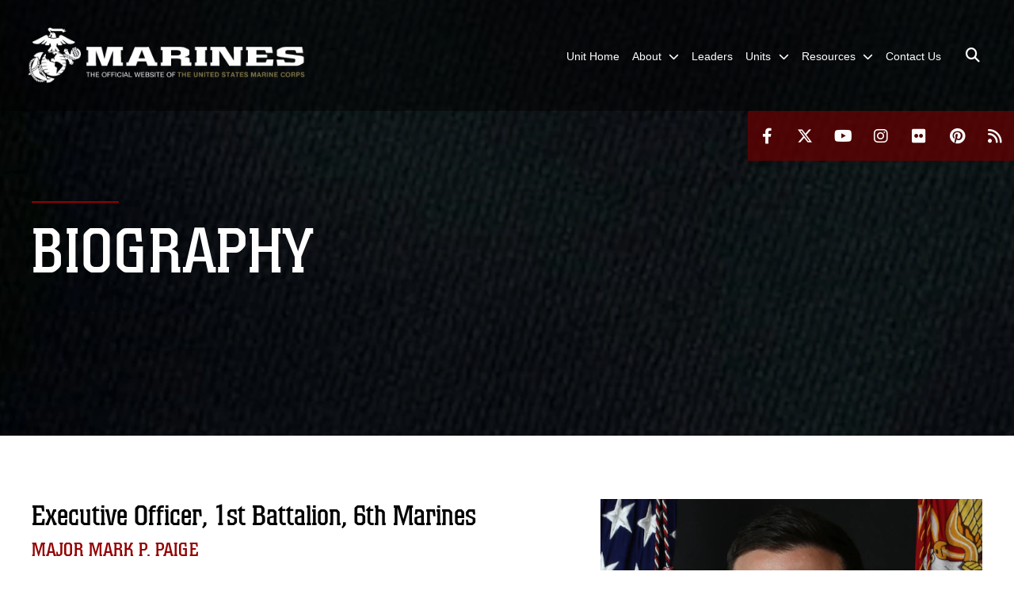

--- FILE ---
content_type: text/html; charset=utf-8
request_url: https://www.6thmarines.marines.mil/Leaders/Biography/Article/2829710/major-mark-p-paige/
body_size: 12181
content:
<!DOCTYPE html>
<html  lang="en-US">
<head id="Head"><meta content="text/html; charset=UTF-8" http-equiv="Content-Type" />
<meta name="REVISIT-AFTER" content="1 DAYS" />
<meta name="RATING" content="GENERAL" />
<meta name="RESOURCE-TYPE" content="DOCUMENT" />
<meta content="text/javascript" http-equiv="Content-Script-Type" />
<meta content="text/css" http-equiv="Content-Style-Type" />
<title>
	Major Mark P. Paige > 6th Marine Regiment > Biography
</title><meta id="MetaDescription" name="description" content="Major Paige was commissioned in May 2007 after graduating from Brandeis University with a Bachelor of Arts in Philosophy and Politics. After completion of the BOC and IOC, Second Lieutenant Paige was assigned to V32 as the India Company Weapons Platoon, " /><meta id="MetaRobots" name="robots" content="INDEX, FOLLOW" /><link href="/Resources/Shared/stylesheets/dnndefault/7.0.0/default.css?cdv=2991" type="text/css" rel="stylesheet"/><link href="/DesktopModules/PhotoDashboard/module.css?cdv=2991" type="text/css" rel="stylesheet"/><link href="/DesktopModules/ArticleCSViewArticle/module.css?cdv=2991" type="text/css" rel="stylesheet"/><link href="/Desktopmodules/SharedLibrary/ValidatedPlugins/slick-carousel/slick/slick.css?cdv=2991" type="text/css" rel="stylesheet"/><link href="/DesktopModules/PhotoDashboard/Layouts/HeroPane/template.css?cdv=2991" type="text/css" rel="stylesheet"/><link href="/Portals/_default/skins/marinestheme/skin.css?cdv=2991" type="text/css" rel="stylesheet"/><link href="/Portals/46/portal.css?cdv=2991" type="text/css" rel="stylesheet"/><link href="/Desktopmodules/SharedLibrary/Plugins/Skin/SkipNav/css/skipnav.css?cdv=2991" type="text/css" rel="stylesheet"/><link href="/DesktopModules/SharedLibrary/ValidatedPlugins/aos/aos.css?cdv=2991" type="text/css" rel="stylesheet"/><link href="/Desktopmodules/SharedLibrary/Plugins/spectrum/spectrum.css?cdv=2991" type="text/css" rel="stylesheet"/><link href="/Desktopmodules/SharedLibrary/Plugins/carouFredSel/base.css?cdv=2991" type="text/css" rel="stylesheet"/><link href="/Desktopmodules/SharedLibrary/Plugins/MediaElement4.2.9/mediaelementplayer.css?cdv=2991" type="text/css" rel="stylesheet"/><link href="/Desktopmodules/SharedLibrary/Plugins/ColorBox/colorbox.css?cdv=2991" type="text/css" rel="stylesheet"/><link href="/Desktopmodules/SharedLibrary/Plugins/slimbox/slimbox2.css?cdv=2991" type="text/css" rel="stylesheet"/><link href="/desktopmodules/ArticleCS/styles/MarinesMIL3/style.css?cdv=2991" type="text/css" rel="stylesheet"/><link href="/Desktopmodules/SharedLibrary/ValidatedPlugins/font-awesome6/css/all.min.css?cdv=2991" type="text/css" rel="stylesheet"/><link href="/Desktopmodules/SharedLibrary/ValidatedPlugins/font-awesome6/css/v4-shims.min.css?cdv=2991" type="text/css" rel="stylesheet"/><script src="/Resources/libraries/jQuery/03_07_01/jquery.js?cdv=2991" type="text/javascript"></script><script src="/Resources/libraries/jQuery-Migrate/03_04_01/jquery-migrate.js?cdv=2991" type="text/javascript"></script><script src="/Resources/libraries/jQuery-UI/01_13_03/jquery-ui.min.js?cdv=2991" type="text/javascript"></script><meta name='host' content='DMA Public Web' /><meta name='contact' content='dma.WebSD@mail.mil' /><script  src="/Desktopmodules/SharedLibrary/Plugins/GoogleAnalytics/Universal-Federated-Analytics-8.7.js?agency=DOD&subagency=USMC&sitetopic=dma.web&dclink=true"  id="_fed_an_ua_tag" ></script><meta name='twitter:card' content='summary_large_image' /><meta name='twitter:title' content='Major&#32;Mark&#32;P.&#32;Paige' /><meta name='twitter:description' content='Major&#32;Paige&#32;was&#32;commissioned&#32;in&#32;May&#32;2007&#32;after&#32;graduating&#32;from&#32;Brandeis&#32;University&#32;with&#32;a&#32;Bachelor&#32;of&#32;Arts&#32;in&#32;Philosophy&#32;and&#32;Politics.&#32;After&#32;completion&#32;of&#32;the&#32;BOC&#32;and&#32;IOC,&#32;Second&#32;Lieutenant&#32;Paige&#32;was' /><meta name='twitter:image' content='https://media.defense.gov/2022/Mar/30/2002966439/1140/641/0/211101-M-Z7052-0011.JPG' /><meta name='twitter:site' content='@usmc' /><meta name='twitter:creator' content='@usmc' /><meta property='og:site_name' content='6th&#32;Marine&#32;Regiment' /><meta property='og:type' content='article' /><meta property='og:title' content='Major&#32;Mark&#32;P.&#32;Paige' /><meta property='og:description' content='Major&#32;Paige&#32;was&#32;commissioned&#32;in&#32;May&#32;2007&#32;after&#32;graduating&#32;from&#32;Brandeis&#32;University&#32;with&#32;a&#32;Bachelor&#32;of&#32;Arts&#32;in&#32;Philosophy&#32;and&#32;Politics.&#32;After&#32;completion&#32;of&#32;the&#32;BOC&#32;and&#32;IOC,&#32;Second&#32;Lieutenant&#32;Paige&#32;was' /><meta property='og:image' content='https://media.defense.gov/2022/Mar/30/2002966439/1140/641/0/211101-M-Z7052-0011.JPG' /><meta property='og:url' content='https://www.6thmarines.marines.mil/Leaders/Biography/Article/2829710/major-mark-p-paige/' /><meta name="viewport" content="width=device-width, initial-scale=1, shrink-to-fit=no" /><meta name="viewport" content="width=device-width, initial-scale=1, shrink-to-fit=no" /><meta name="viewport" content="width=device-width, initial-scale=1, shrink-to-fit=no" /></head>
<body id="Body">

    <form method="post" action="/Leaders/Biography/Article/2829710/major-mark-p-paige/" id="Form" enctype="multipart/form-data">
<div class="aspNetHidden">
<input type="hidden" name="__EVENTTARGET" id="__EVENTTARGET" value="" />
<input type="hidden" name="__EVENTARGUMENT" id="__EVENTARGUMENT" value="" />
<input type="hidden" name="__VIEWSTATE" id="__VIEWSTATE" value="rPIzAslBAJh1JV76GT4wTa4yfUt0hiw1xBblCwEOMv25drnUqjJ9LazkrclnaoTJAlCfEXKQpZvasFf31y4t5WengvhXUkVKRoFVOIz6i2/4WrThjxubYCAei3VFm68BmefiS5PMm5xyEVC4oo3bSmHkki6HnmC5iwBOyiKuZo6543GSBa5olvO7tbkrzWSdWEncGkkMaeyJfAGRPNnZ4htF9PgvCUKGIq1F0TM0aqtuEf5f80mwCGTG4DwHfOHvjhPxhSsOZmLum6LrnglA/Z7yE7l0VTivxfCGIy0CKL4HRMtVl6PoPNefLe4kyCAc0pEe8Hz4eH6oK4L4H7vjO4AElNQlmgoDKkKtewpCeeIHuEYl/yXqAgw/hwABrC+UCg+vAeOpyAromn4lqRxpN+vXBBXbeh5dn/7IEWnKl11A5TkoBe92bLFHqhLWIZvS+xBZih5js85Utjg6br6V85qK/kB1rIIWIyZuGPgCfROaMDMk+FzowxblGDHpMowvf8ikgHMXUqEkk0YZruZTho1008NgrCfFfvn6oefJvqh9WoAqOj4uXGsn4YLJIG/[base64]/dG6CTxoe/QGFyQS6q11PXs5RcNNY2vOMwAlmyzqqiZGpxzwHhW1VJRW+P2ov1jOHYLVNootoazkdoJcaamQjh3847Pw0/iEjSoKIdnIMnuoezKVbypTi8bf9EEeK6UC49eFBw6adEkOAXBzHlAqfv922t73uVAmavNjKHd4oriWrEUBH1wJgNNfzEMe0L6GL99zZIMi+kIhtKw4Q92xvElC3wj3LG7RRmu+O95Pu6R8+kcfH7HrLMXJkJKKW1YyHs/mdyQoa7+XF852HBvY3jae9KZ1izFIKb4ZVGyF8Nd+3AEo8LGEKTipd3H8hEsubiPw6TiQH6GwKnYH6/c2oIfq9+Gl4M+zHiHW4kHdOlJlorzsvHQZLUvv4I1Sz+It18Bu7dpTrZIGLnhSmIe4Vvu8jhTxFmc70CRnlwfIhtx4aOwUupnd2DQt/Gw3XKgldxH48TkTUwh7e3bm2ch2jFMHyrsaGUE61yIt0jMqf43mc/Ols1CAq6UbRB1fyQNQdQEgrZ3/s/dkY0LQc72NiXEQJNlOQN2qGXmugEPhadSqYsDi0TwEoAS3rKubpu3p7thwNy4lXvejVVAPcrR5ScpU0xGIP27eb90v1TEqjxv1XpjnaAnRyQwSjoAgZW9ztKTiLgw3OPLbT2bhSjUVq73l8TKAXzA9TnLXJqgrUKOc4za/hhvNJry6gmFoGoQoKVjZBFjGeoRtSAk81a4XLVC9TakSde2/nfmsZNJoUqhDHI9wG7z1OM1GDL8hUbyL1GrotEFlP/0h+PGGVfI5WBtHf7aA4ao0KcK2/HeUpTNq8uSx1SsQ+aYwKkiCDfjhbcRlD5r1m/jVtt2bVyuZ5QPIkYBTuehRa9KO9uISuypmxn/pdZ33Llcf34B6OhOHVGQYYavVl3ZTRPRCPIj/lRcPZgjLBbwpWVlJl8jAyOGH+Z0AoXxelqH6tZwx/N7XqgdiFAGG7GW2SG2wEHkuB2i0qRMm3v7HYjFpD595urG842Jpf/8wGD+HuSChz3kk5zNSJpDPV+eR7U4uxK8qxBWrshJOCj31iRAJpErXkqSMb1gAixdoD7NfRt5+eVa9KizUMqG2SShkU+BGYlfJGwRX2gxJINV3X/yPy/WmwlhP41emwM56s9fmRvQCn8V3XvTBvw0X6wAF+P9icXaRP5Dj3Yad0NMBb0JKuDNsVLXHB6fGbzbqwmf5emdnYy27ONpsYgoxQvhGiGlNqrWaPwZDutrxPvU50su+LVXPGH5q9VW0/SoU7SBXBUY42Hx4JgoquTnlMj8=" />
</div>

<script type="text/javascript">
//<![CDATA[
var theForm = document.forms['Form'];
if (!theForm) {
    theForm = document.Form;
}
function __doPostBack(eventTarget, eventArgument) {
    if (!theForm.onsubmit || (theForm.onsubmit() != false)) {
        theForm.__EVENTTARGET.value = eventTarget;
        theForm.__EVENTARGUMENT.value = eventArgument;
        theForm.submit();
    }
}
//]]>
</script>


<script src="/WebResource.axd?d=pynGkmcFUV3N8bfprbQS0jFfvdz-DA10GMlw9OUhsCgxZnctJegKa6BYomQ1&amp;t=638901627720898773" type="text/javascript"></script>


<script src="/ScriptResource.axd?d=NJmAwtEo3IpK2g7JTRSMmik34PbOy56rKmpCCY9c0IuBlnEbhhFae_kQJWt66DuEhw-Osce7G501JTW9OGWRnd0EbuOkbrWsRmtU11Nj_i0XQ9cGNYMzzkFB5birW0a-1aK-ZA2&amp;t=32e5dfca" type="text/javascript"></script>
<script src="/ScriptResource.axd?d=dwY9oWetJoJFOsZ7uv-AD6rnnw1gg45X0YCH7_dWw6-26XQltO1_5azbICY-_tq-M6RY9HEg67V8XgtLpPVUPl1Dn9p5QdJTkPAHetpXAJ7lKjHpBkd_x3tMAx_TdJCVFvjTnBv-7vOJGyRf0&amp;t=32e5dfca" type="text/javascript"></script>
<div class="aspNetHidden">

	<input type="hidden" name="__VIEWSTATEGENERATOR" id="__VIEWSTATEGENERATOR" value="CA0B0334" />
	<input type="hidden" name="__VIEWSTATEENCRYPTED" id="__VIEWSTATEENCRYPTED" value="" />
	<input type="hidden" name="__EVENTVALIDATION" id="__EVENTVALIDATION" value="03DjldexZA4maT2Rumr8Vvl+PfbQAYNUfl97LKgyRqGUmSwR56IE1WDeXNrRgkPIMpb86eqgSoiJTPRK65Kt4s0YAQ3rETMC6eUTfi4ACza8A7Gg" />
</div><script src="/Desktopmodules/SharedLibrary/Plugins/spectrum/spectrum.js?cdv=2991" type="text/javascript"></script><script src="/Desktopmodules/SharedLibrary/Plugins/MediaElement4.2.9/mediaelement-and-player.js?cdv=2991" type="text/javascript"></script><script src="/Desktopmodules/SharedLibrary/ValidatedPlugins/slick-carousel/slick/slick.min.js?cdv=2991" type="text/javascript"></script><script src="/js/dnn.js?cdv=2991" type="text/javascript"></script><script src="/js/dnn.modalpopup.js?cdv=2991" type="text/javascript"></script><script src="/Portals/_default/skins/marinestheme/Resources/js/skin.build.js?cdv=2991" type="text/javascript"></script><script src="/js/dnncore.js?cdv=2991" type="text/javascript"></script><script src="/Desktopmodules/SharedLibrary/Plugins/Mobile-Detect/mobile-detect.min.js?cdv=2991" type="text/javascript"></script><script src="/DesktopModules/SharedLibrary/ValidatedPlugins/aos/aos.js?cdv=2991" type="text/javascript"></script><script src="/DesktopModules/ArticleCS/Resources/ArticleCS/js/ArticleCS.js?cdv=2991" type="text/javascript"></script><script src="/Desktopmodules/SharedLibrary/Plugins/carouFredSel/jquery.carouFredSel-6.2.1.js?cdv=2991" type="text/javascript"></script><script src="/Desktopmodules/SharedLibrary/Plugins/DVIDSAnalytics/DVIDSVideoAnalytics.min.js?cdv=2991" type="text/javascript"></script><script src="/Desktopmodules/SharedLibrary/Plugins/DVIDSAnalytics/analyticsParamsForDVIDSAnalyticsAPI.js?cdv=2991" type="text/javascript"></script><script src="/Desktopmodules/SharedLibrary/Plugins/TouchSwipe/jquery.touchSwipe.min.js?cdv=2991" type="text/javascript"></script><script src="/Desktopmodules/SharedLibrary/Plugins/ColorBox/jquery.colorbox.js?cdv=2991" type="text/javascript"></script><script src="/Desktopmodules/SharedLibrary/Plugins/slimbox/slimbox2.js?cdv=2991" type="text/javascript"></script><script src="/Desktopmodules/SharedLibrary/Plugins/BodyScrollLock/bodyScrollLock.js?cdv=2991" type="text/javascript"></script><script src="/DesktopModules/SharedLibrary/Plugins/jquery-inview/jquery.inview.min.js?cdv=2991" type="text/javascript"></script><script src="/js/dnn.servicesframework.js?cdv=2991" type="text/javascript"></script><script src="/Desktopmodules/SharedLibrary/Plugins/Skin/js/common.js?cdv=2991" type="text/javascript"></script>
<script type="text/javascript">
//<![CDATA[
Sys.WebForms.PageRequestManager._initialize('ScriptManager', 'Form', ['tdnn$ctr5857$ViewArticle$UpdatePanel1','dnn_ctr5857_ViewArticle_UpdatePanel1'], [], [], 90, '');
//]]>
</script>

        
        
        
<script type="text/javascript">
$('#personaBar-iframe').load(function() {$('#personaBar-iframe').contents().find("head").append($("<style type='text/css'>.personabar .personabarLogo {}</style>")); });
</script>

<script type="text/javascript">

jQuery(document).ready(function() {
initializeSkin();
});

</script>

<script type="text/javascript">
var skinvars = {"SiteName":"6th Marine Regiment","SiteShortName":"1st Bn, 6th Mar","SiteSubTitle":"","aid":"6thmarines","IsSecureConnection":true,"IsBackEnd":false,"DisableShrink":false,"IsAuthenticated":false,"SearchDomain":"search.usa.gov","SiteUrl":"https://www.6thmarines.marines.mil/","LastLogin":null,"IsLastLoginFail":false,"IncludePiwik":false,"PiwikSiteID":-1,"SocialLinks":{"Facebook":{"Url":"http://www.facebook.com/marines","Window":"_blank","Relationship":"noopener"},"Twitter":{"Url":"https://twitter.com/#!/usmc","Window":"_blank","Relationship":"noopener"},"YouTube":{"Url":"http://www.youtube.com/Marines","Window":"_blank","Relationship":"noopener"},"Flickr":{"Url":"http://www.flickr.com/photos/marine_corps/","Window":"_blank","Relationship":"noopener"},"Pintrest":{"Url":"http://www.pinterest.com","Window":"_blank","Relationship":"noopener"},"Instagram":{"Url":"http://www.instagram.com","Window":"_blank","Relationship":"noopener"},"Blog":{"Url":"","Window":"","Relationship":null},"RSS":{"Url":"http://www.marines.mil/News/Feeds.aspx","Window":"_blank","Relationship":"noopener"},"Podcast":{"Url":"","Window":"","Relationship":null},"Email":{"Url":"","Window":"","Relationship":null},"LinkedIn":{"Url":"","Window":"","Relationship":""},"Snapchat":{"Url":"","Window":"_blank","Relationship":"noopener"}},"SiteLinks":null,"LogoffTimeout":10500000,"SiteAltLogoText":""};
</script>
<script type="application/ld+json">{"@context":"http://schema.org","@type":"Organization","logo":"https://www.6thmarines.marines.mil/Portals/46/mdmlogo.png?ver=hPeH96_iecR0-dA8f8SDog%3d%3d","name":"6th Marine Regiment","url":"https://www.6thmarines.marines.mil/","sameAs":["http://www.facebook.com/marines","https://twitter.com/#!/usmc","http://www.instagram.com","http://www.pinterest.com","http://www.youtube.com/Marines"]}</script>

<!-- MobileNav -->


<div class="mobile-nav" id="mobile-nav">
  <div class="content">
    <div class="container-fluid">
      <header class="row">
        <h3 class="col-10">Marines</h3>
        <div class="col-2"><button class="close" id="close-mobile-nav" aria-label="Close mobile navigation menu"></button></div>
      </header>
      <div class="row">
        <div class="container-fluid no-gutters nopad">
          <div class="row no-gutters nopad">
            <div class="offset-1 col-10 mobile-nav-pos">
              

<!-- ./ helper -->

        <ul>
                            <li class=""><a href="https://www.6thmarines.marines.mil/"><span>Unit Home</span></a></li>
                        <li class="">
                            <a data-toggle="submenu" aria-haspopup="true" aria-expanded="false" aria-disabled="true" class="disabled">
                                <span>About</span>
                            </a>
                                    <ul>
                        <li><a href="https://www.6thmarines.marines.mil/About/History/">History</a></li>
                        <li><a href="https://www.6thmarines.marines.mil/About/Honors-Lineage/">Honors &amp; Lineage</a></li>
        </ul>

                        </li>
                            <li class=""><a href="https://www.6thmarines.marines.mil/Leaders/"><span>Leaders</span></a></li>
                        <li class="">
                            <a data-toggle="submenu" aria-haspopup="true" aria-expanded="false" aria-disabled="true" class="disabled">
                                <span>Units</span>
                            </a>
                                    <ul>
                        <li>
                            <a href="https://www.6thmarines.marines.mil/Units/1st-Battalion/" data-toggle="submenu" aria-haspopup="true" aria-expanded="false">1st Battalion</a>
                                    <ul>
                        <li><a href="https://www.6thmarines.marines.mil/Units/1st-Battalion/History/">History</a></li>
                        <li><a href="https://www.6thmarines.marines.mil/Units/1st-Battalion/Honors-Lineage/">Honors &amp; Lineage</a></li>
                        <li><a href="https://www.6thmarines.marines.mil/Units/1st-Battalion/For-the-Families/">For the Families</a></li>
                        <li><a href="https://www.6thmarines.marines.mil/Units/1st-Battalion/Contact/">Contact</a></li>
        </ul>

                        </li>
                        <li>
                            <a href="https://www.6thmarines.marines.mil/Units/2nd-Battalion/" data-toggle="submenu" aria-haspopup="true" aria-expanded="false">2nd Battalion</a>
                                    <ul>
                        <li><a href="https://www.6thmarines.marines.mil/Units/2nd-Battalion/History/">History</a></li>
                        <li><a href="https://www.6thmarines.marines.mil/Units/2nd-Battalion/Honors-Lineage/">Honors &amp; Lineage</a></li>
                        <li><a href="https://www.6thmarines.marines.mil/Units/2nd-Battalion/For-the-Families/">For the Families</a></li>
                        <li><a href="https://www.6thmarines.marines.mil/Units/2nd-Battalion/Commanders-Intent/">Commander&#39;s Intent</a></li>
        </ul>

                        </li>
                        <li>
                            <a href="https://www.6thmarines.marines.mil/Units/3rd-Battalion/" data-toggle="submenu" aria-haspopup="true" aria-expanded="false">3rd Battalion</a>
                                    <ul>
                        <li><a href="https://www.6thmarines.marines.mil/Units/3rd-Battalion/History/">History</a></li>
                        <li><a href="https://www.6thmarines.marines.mil/Units/3rd-Battalion/For-the-Families/">For the Families</a></li>
                        <li><a href="https://www.6thmarines.marines.mil/Units/3rd-Battalion/Contact-Information/">Contact Information</a></li>
                        <li><a href="https://www.6thmarines.marines.mil/Units/3rd-Battalion/Deployment-Readiness/">Deployment Readiness</a></li>
        </ul>

                        </li>
                        <li>
                            <a href="https://www.6thmarines.marines.mil/Units/1st-Battalion-8th-Marines/" data-toggle="submenu" aria-haspopup="true" aria-expanded="false">1st Battalion, 8th Marines</a>
                                    <ul>
                        <li><a href="https://www.6thmarines.marines.mil/Units/1st-Battalion-8th-Marines/For-the-Families/">For the Families</a></li>
        </ul>

                        </li>
        </ul>

                        </li>
                        <li class="">
                            <a data-toggle="submenu" aria-haspopup="true" aria-expanded="false" aria-disabled="true" class="disabled">
                                <span>Resources</span>
                            </a>
                                    <ul>
                        <li><a href="https://www.2ndmardiv.marines.mil/Resources/SAPR/">SAPR</a></li>
                        <li><a href="https://www.6thmarines.marines.mil/Resources/Request-Mast/">Request Mast</a></li>
                        <li><a href="https://www.6thmarines.marines.mil/Resources/EO-PAC/">EO/PAC</a></li>
                        <li><a href="https://usmcmax.usmc.mil/qsrmax">Barracks Maintenance Requests</a></li>
        </ul>

                        </li>
                            <li class=""><a href="https://www.6thmarines.marines.mil/Contact-Us/"><span>Contact Us</span></a></li>
        </ul>
<!-- ./ node count -->


            </div>
          </div>
        </div>
      </div>
      <div class="mobile-search row">
        <div class="container-fluid">
          <div class="row">
            <div class="offset-1 col-9"><input type="text" placeholder="S e a r c h" aria-label="Search" id="MobileTxtSearch"></div>
            <div class="search col-2"><button id="MobileSearchButton" aria-label="Search"><i class="fas fa-search"></i></button></div>
          </div>
        </div>
      </div>
      <div class="row">
        <div class="offset-1 col-11 social-links-loader"></div>
      </div>
    </div>
  </div>
</div>
<script>
$(document).ready(function(){
  $('#MobileTxtSearch').keyup(function (e) {
    if (e.keyCode === 13) {
      doSearch($('#MobileTxtSearch').val());

      e.preventDefault();
      return false;
    }
  });

  $("#MobileSearchButton").click(function(e) {
    doSearch($('#MobileTxtSearch').val());

    e.preventDefault();
    return false;
  });
});

function doSearch(val) {
  //grab the text, strip out # and &
  var searchtxt = encodeURI(val.trim().replace(/#|&/g, ""));
  if(searchtxt){
    //redirect to /Home/Search
    window.location.assign("/SearchResults?tag=" + DOMPurify.sanitize(searchtxt));
  }
}
</script>



<!-- UserBar -->


<div class="site-wrapper">
    <!-- On-Point -->
    <div id="dnn_OnPointPane" class="DNNEmptyPane"></div>
    
    
    <div class="page-wrapper">
        <!-- Header -->
        <div id="skip-link-holder"><a id="skip-link" href="#skip-target">Skip to main content (Press Enter).</a></div>
        

<header class="navbar">
    <!-- NavBar -->
    

<div class="wrapper">
    <!-- Logo -->
    <a id="dnn_Main2Header_NavBar_LOGO1_hypLogo" title="6th Marine Regiment" aria-label="6th Marine Regiment" href="https://www.6thmarines.marines.mil/"><img id="dnn_Main2Header_NavBar_LOGO1_imgLogo" class="logo" src="/Portals/46/mdmlogo.png?ver=hPeH96_iecR0-dA8f8SDog%3d%3d" alt="6th Marine Regiment" /></a>
    <!-- ./Logo -->

    <!-- Nav -->
    <nav id="dnnbootsterNav" class="main-nav">
        <button type="button" id="open-mobile-nav" aria-label="Open mobile navigation" aria-expanded="false"><i class="fa fa-bars"></i></button>
        

<!-- ./ helper -->

<ul>
                    <li class=""><a href="https://www.6thmarines.marines.mil/"><span>Unit Home</span></a></li>
 <!-- ./ item cannot be disabled to work with smartmenus for accessibility -->
                <li class="">
                    <a data-toggle="submenu" href="javascript:void(0)" aria-haspopup="true" aria-expanded="false">
                        <span>About</span>
                    </a>
                            <ul>
                            <li><a href="https://www.6thmarines.marines.mil/About/History/">History</a></li>
                            <li><a href="https://www.6thmarines.marines.mil/About/Honors-Lineage/">Honors &amp; Lineage</a></li>
        </ul>

                </li>
                    <li class=""><a href="https://www.6thmarines.marines.mil/Leaders/"><span>Leaders</span></a></li>
 <!-- ./ item cannot be disabled to work with smartmenus for accessibility -->
                <li class="">
                    <a data-toggle="submenu" href="javascript:void(0)" aria-haspopup="true" aria-expanded="false">
                        <span>Units</span>
                    </a>
                            <ul>
                            <li>
                                <a href="https://www.6thmarines.marines.mil/Units/1st-Battalion/" data-toggle="submenu" aria-haspopup="true" aria-expanded="false">1st Battalion</a>
                                        <ul>
                            <li><a href="https://www.6thmarines.marines.mil/Units/1st-Battalion/History/">History</a></li>
                            <li><a href="https://www.6thmarines.marines.mil/Units/1st-Battalion/Honors-Lineage/">Honors &amp; Lineage</a></li>
                            <li><a href="https://www.6thmarines.marines.mil/Units/1st-Battalion/For-the-Families/">For the Families</a></li>
                            <li><a href="https://www.6thmarines.marines.mil/Units/1st-Battalion/Contact/">Contact</a></li>
        </ul>

                            </li>
                            <li>
                                <a href="https://www.6thmarines.marines.mil/Units/2nd-Battalion/" data-toggle="submenu" aria-haspopup="true" aria-expanded="false">2nd Battalion</a>
                                        <ul>
                            <li><a href="https://www.6thmarines.marines.mil/Units/2nd-Battalion/History/">History</a></li>
                            <li><a href="https://www.6thmarines.marines.mil/Units/2nd-Battalion/Honors-Lineage/">Honors &amp; Lineage</a></li>
                            <li><a href="https://www.6thmarines.marines.mil/Units/2nd-Battalion/For-the-Families/">For the Families</a></li>
                            <li><a href="https://www.6thmarines.marines.mil/Units/2nd-Battalion/Commanders-Intent/">Commander&#39;s Intent</a></li>
        </ul>

                            </li>
                            <li>
                                <a href="https://www.6thmarines.marines.mil/Units/3rd-Battalion/" data-toggle="submenu" aria-haspopup="true" aria-expanded="false">3rd Battalion</a>
                                        <ul>
                            <li><a href="https://www.6thmarines.marines.mil/Units/3rd-Battalion/History/">History</a></li>
                            <li><a href="https://www.6thmarines.marines.mil/Units/3rd-Battalion/For-the-Families/">For the Families</a></li>
                            <li><a href="https://www.6thmarines.marines.mil/Units/3rd-Battalion/Contact-Information/">Contact Information</a></li>
                            <li><a href="https://www.6thmarines.marines.mil/Units/3rd-Battalion/Deployment-Readiness/">Deployment Readiness</a></li>
        </ul>

                            </li>
                            <li>
                                <a href="https://www.6thmarines.marines.mil/Units/1st-Battalion-8th-Marines/" data-toggle="submenu" aria-haspopup="true" aria-expanded="false">1st Battalion, 8th Marines</a>
                                        <ul>
                            <li><a href="https://www.6thmarines.marines.mil/Units/1st-Battalion-8th-Marines/For-the-Families/">For the Families</a></li>
        </ul>

                            </li>
        </ul>

                </li>
 <!-- ./ item cannot be disabled to work with smartmenus for accessibility -->
                <li class="">
                    <a data-toggle="submenu" href="javascript:void(0)" aria-haspopup="true" aria-expanded="false">
                        <span>Resources</span>
                    </a>
                            <ul>
                            <li><a href="https://www.2ndmardiv.marines.mil/Resources/SAPR/">SAPR</a></li>
                            <li><a href="https://www.6thmarines.marines.mil/Resources/Request-Mast/">Request Mast</a></li>
                            <li><a href="https://www.6thmarines.marines.mil/Resources/EO-PAC/" target="_blank" rel="noopener noreferrer">EO/PAC</a></li>
                            <li><a href="https://usmcmax.usmc.mil/qsrmax" target="_blank" rel="noopener noreferrer">Barracks Maintenance Requests</a></li>
        </ul>

                </li>
                    <li class=""><a href="https://www.6thmarines.marines.mil/Contact-Us/"><span>Contact Us</span></a></li>
            <li class="search-icon"><a href="javascript:void(0);" aria-label="Open search pane"><span><i class="fa fa-search"></i></span></a></li>
</ul>
<!-- ./ node count -->


    </nav>
    <!-- ./Nav -->
</div>

    <!-- ./NavBar -->

    <!-- Social -->
    <div class="social animate-on-load">
        <!-- Search -->
        

<div class="search">
    <div class="wrapper">
        <input id="marineSearch" type="search" name="search" value="" placeholder="Enter Search..." aria-label="Enter search term" />
        <button aria-label="Close search pane"><i class="fas fa-times"></i></button>
    </div>
</div>

<script>
$('#marineSearch').keydown(function (e) {
        if (e.keyCode == 13) {
        //grab the text, strip out # and &
        var searchtxt = encodeURI($('#marineSearch').val().trim().replace(/#|&/g, ""));
        
        if(searchtxt){
            window.location.assign("/SearchResults?tag=" + DOMPurify.sanitize(searchtxt));
            e.preventDefault();
            return false;
        }
    }
 });
</script>

        <!-- ./Search -->

        <!-- Icons -->
        

<div class="icons social-links-loader"></div>
        <!-- ./Icons -->
    </div>
    <!-- ./Social -->
</header>

        <p id="skip-target-holder"><a id="skip-target" name="skip-target" class="skip" tabindex="-1"></a></p>

        <!-- Banner -->
        <div class="container-fluid nopad">
            <div class="row nopad no-gutters">
                <div id="dnn_BannerPane" class="col-md-12 no-gutters"><div class="DnnModule DnnModule-PhotoDashboard DnnModule-148211"><a name="148211"></a>
<div class="empty-container background-color-transparent">
    <div id="dnn_ctr148211_ContentPane"><!-- Start_Module_148211 --><div id="dnn_ctr148211_ModuleContent" class="DNNModuleContent ModPhotoDashboardC">
	
<div class="PhotoDashboardSA heroPane" id="heroPane-148211">
    <div id="heroPaneImg-148211" class="parallax heroPaneImg" style="background-image: url(https://media.defense.gov/2021/Jul/07/2003173124/1600/550/0/190301-M-NA012-1111.JPG); height: 705px; width: 2050px"></div>
    <div class="overlay">
        <div class="contentWrapper">
            <div class="titleWrapper">
                <hr class="titleDivider titleDividerColor" />
                <h1 class="title">Biography</h1>
            </div>
            <div class="description"></div>
        </div>
    </div>
    
</div>
<script type="text/javascript">
    function updateHeroImageSize() {
        var orgWidth = 2050;
        var orgHeight = 705;
        var imgRatio = orgHeight / orgWidth;
        var imgWidth = window.innerWidth;
        var imgHeight = imgWidth * imgRatio;

        if (imgHeight < orgHeight) {
            imgHeight = orgHeight;
            imgWidth = orgWidth;
        }

        $("#heroPaneImg-148211").css({ height: imgHeight, width: imgWidth });
    }

    $("#heroPaneImg-148211").ready(updateHeroImageSize);

    $(document).ready(function () {
        var $window = jQuery(window);

        function ieIsBrowser() {
            var ua = window.navigator.userAgent;
            var trident = ua.indexOf('Trident/');
            var edge = ua.indexOf('Edge/');

            if (trident > 0) {
                // IE 11 => return version number
                return true;
            }

            if (edge > 0) {
                // Edge (IE 12+) => return version number
                return true;
            }

            // other browser
            return false;
        }

        function toggleParallax() {
            if (ieIsBrowser()) {
                $("#heroPaneImg-148211").attr('class', 'no-parallax');
            }
        }

        function scrollHero() {
            var scrolled = $window.scrollTop();

            // For every element with the class parallax.
            $('.parallax').each(function (index, element) {
                var yAxis = ((scrolled / 3) + -40) + "px";
                var xAxis = ($window.width() < 1320 ? -1320 + $window.width() : 0) + "px";
                $(this).css('transform', 'translate3D(' + xAxis + ',' + yAxis + ',0');
            });
        }

        $window.scroll(function () {
            scrollHero();
        });


        $window.on("resize.PhotoDashboardSA", function () {
            updateHeroImageSize();
            scrollHero();
        });

        toggleParallax();
        updateHeroImageSize();
        scrollHero();
    });
</script>

</div><!-- End_Module_148211 --></div>
</div>
</div></div>
            </div>
        </div>

        <!-- Main -->
        <main class="container">
            <div class="row nopad no-gutters">
                <div id="dnn_ContentPane" class="col-md-12 no-gutters"><div class="DnnModule DnnModule-ArticleCSViewArticle DnnModule-5857"><a name="5857"></a><div id="dnn_ctr5857_ContentPane"><!-- Start_Module_5857 --><div id="dnn_ctr5857_ModuleContent" class="DNNModuleContent ModArticleCSViewArticleC">
	<div id="dnn_ctr5857_ViewArticle_UpdatePanel1" class="article-view">
		
        <div class="adetail adetail-bio">
    <div class="container">
        <div class="row">
            <div class="col col-sm-6 offset-sm-3 order-md-1 offset-lg-0 order-lg-2 col-lg-5">
                
<div class="gallery-bio">
    <div class="inner">
        
        <a class="bio-photo" href="https://media.defense.gov/2022/Mar/30/2002966439/780/780/0/211101-M-Z7052-0011.JPG" target="_blank" rel="noopener"><img src="https://media.defense.gov/2022/Mar/30/2002966439/780/780/0/211101-M-Z7052-0011.JPG" alt="bio photo" /></a>
        
        <div class="media-info-bar">
            <a class="download-link" href="https://media.defense.gov/2022/Mar/30/2002966439/-1/-1/0/211101-M-Z7052-0011.JPG" target="_blank" rel="noopener">Download <span>High res photo</span></a>
        </div>
        
        
    </div>
</div>

            </div>
            <div class="col-md-12 order-md-2 order-lg-1 col-lg-7">
                <div class="row">
                    <div class="col-12">
                        <div class="atitle">Executive Officer, 1st Battalion, 6th Marines</div>
                        <div class="sub-title">Major Mark P. Paige</div>
                        
                        
                        
                    </div>
                </div>
                <div class="body">
                    <p>Major Paige was commissioned in May 2007 after graduating from Brandeis University with a Bachelor of Arts in Philosophy and Politics. After completion of the BOC and IOC, Second Lieutenant Paige was assigned to V32 as the India Company Weapons Platoon Commander. He deployed in 2008 in support of the 22D MEU. Following the deployment,&nbsp;the 22D MEU was recalled in 2010 and responded to the earthquake in Haiti and Operation UNIFIED RESPONSE. Upon return he was assigned as the 81mm Mortar Platoon Commander where he deployed in 2011 to Afghanistan in support of Operation ENDURING FREEDOM. Upon return from Afghanistan, Captain Paige was assigned to Marine Corps System Command as the Project Officer for Tactical Terminal Systems. In 2014, Captain Paige attended Expeditionary Warfare School.&nbsp; In 2015, he was assigned to V18 as the Alpha Company Commander where he deployed in 2016 in support of the Black Sea Rotational Force. Upon return, he was assigned as the V18 Weapons Company Commander where he deployed in 2017 in support of the Unit Deployment Program. In 2018, Major Paige received orders to PP&amp;O to serve as the Deputy Infantry Advocate. Major Paige was involved in the Close Combat Lethality Task Force and the Commandant&rsquo;s infantry reorganization. In 2020, Major Paige received orders to his current billet of Executive Officer, 1st Battalion, 6th Marines. As Executive Officer he served as the USMC Task Force Commander in support of the Humanitarian Assistance Disaster Relief mission operation UNIFIED EFFORT. Personal awards include Meritorious Service Medal, Navy and Marine Corps Commendation Medal (third award, one with &ldquo;combat V&rdquo;), and Combat Action Ribbon. He and his wife Kristin have one son, Oxford.</p>

                </div>

                <div class="hidden-xs">
                    
                </div>
                <div style="clear: both"></div>
                
                <div class="task-bar">
                    <div class="item"><a class="print-link" href='https://www.6thmarines.marines.mil/DesktopModules/ArticleCS/Print.aspx?PortalId=46&ModuleId=5857&Article=2829710' target="_blank" rel="noopener">PRINT</a></div>
                    <div class="item">
                        
                        <a class="share-link a2a_dd">SHARE</a>
                        <script defer src="https://static.addtoany.com/menu/page.js"></script>
                        
                        
                    </div>
                </div>
            </div>
        </div>
    </div>
</div>

    
	</div>




<script type="text/javascript">

    var displayNextPrevNav = false
    var loggedIn = false;
    var articleId = 2829710;
    var moduleId = 5857;
    var mejPlayer;

    $(function () {
        if (!window.delayInitMediaElementJs)
            initMediaElementJs();
    });

    function initMediaElementJs() {
        mejPlayer = $(".article-view video").not(".noplayer").mediaelementplayer({
            pluginPath: "/desktopmodules/SharedLibrary/Plugins/MediaElement4.2.9/",
            videoWidth: '100%',
            videoHeight: '100%',
            success: function (mediaElement, domObject)
            {
                var aDefaultOverlay = jQuery(mediaElement).parents('.media-inline-video, .video-control').find('.defaultVideoOverlay.a-video-button');
                var aHoverOverlay = jQuery(mediaElement).parents('.media-inline-video, .video-control').find('.hoverVideoOverlay.a-video-button');
                var playing = false;
                $("#" + mediaElement.id).parents('.media-inline-video, .video-control').find('.mejs__controls').hide();
                if (typeof GalleryResize === "function")
                    GalleryResize();
                mediaElement.addEventListener('play',
                    function (e) {
                        playing = true;
                        jQuery(".gallery").trigger("pause", false, false);
                        $("#" + e.detail.target.id).parents('.media-inline-video, .video-control').find('.mejs__controls').show();                       
                        $("#" + e.detail.target.id).parents('.media-inline-video, .video-control').find('.duration').hide();
                        if (aDefaultOverlay.length) {
                            aDefaultOverlay.hide();
                            aHoverOverlay.hide();
                        }
                        //place play trigger for DVIDS Analytics
                    }, false);
                mediaElement.addEventListener('pause',
                    function (e) {
                        playing = false;
                        if (aDefaultOverlay.length) {
                            aDefaultOverlay.removeAttr("style");
                            aHoverOverlay.removeAttr("style");
                        }
                    }, false);
                mediaElement.addEventListener('ended',
                    function (e) {
                        playing = false;
                    }, false);

                if (aDefaultOverlay.length) {
                    aDefaultOverlay.click(function () {
                        if (!playing) {
                            mediaElement.play();
                            playing = true;
                        }
                    });
                    aHoverOverlay.click(function () {
                        if (!playing) {
                            mediaElement.play();
                            playing = true;
                        }
                    });
                }
            },
            features: ["playpause", "progress", "current", "duration", "tracks", "volume", "fullscreen"]
        });

        if (displayNextPrevNav) {
            DisplayNextPreviousNav(moduleId, articleId, loggedIn);
        }
    }

    $(window).load(function () {
        if (displayNextPrevNav) {
            var winWidth = $(document).width();
            if (winWidth > 1024) {
                $('#footerExtender').css('height', '0px');
                $('.article-navbtn .headline').addClass('contentPubDate');
            }
            else {
                $('#footerExtender').css('height', $('.article-navbtn .headline').html().length > 0 ? $('.bottomNavContainer').height() + 'px' : '0px');
                $('.article-navbtn .headline').removeClass('contentPubDate');
            }
        }
    });


    $(window).resize(function () {
        if (displayNextPrevNav) {
            var winWidth = $(document).width();

            if (winWidth < 1024) {
                $('#footerExtender').css('height', $('.article-navbtn .headline').html().length > 0 ? $('.bottomNavContainer').height() + 'px' : '0px');
                $('.article-navbtn .headline').removeClass('contentPubDate');
            }
            else {
                $('#footerExtender').css('height', '0px');
                $('.article-navbtn .headline').addClass('contentPubDate');
            }
        }

    });

</script>


</div><!-- End_Module_5857 --></div>
</div></div>
            </div>
        
            <!-- Extra -->
            <div class="row">
                <div id="dnn_ThreeColContentOne" class="col-12 col-lg-6 DNNEmptyPane"></div>
                <div id="dnn_ThreeColTwo" class="col-sm-12 col-md-6 col-lg-3 DNNEmptyPane"></div>
                <div id="dnn_ThreeColThree" class="col-sm-12 col-md-6 col-lg-3 DNNEmptyPane"></div>
            </div>
            <div class="row">
                <div id="dnn_SmLeftContentSmallPad" class="col-12 col-sm-12 col-md-9 col-lg-9 DNNEmptyPane"></div>
                <div id="dnn_SmRightSideSmallPad" class="col-12 col-sm-12 col-md-3 col-lg-3 DNNEmptyPane"></div>
            </div>

            <div class="row">
                <div id="dnn_MdLeftContentSmallPad" class="col-12 col-lg-8 DNNEmptyPane"></div>
                <div id="dnn_MdRightSideSmallPad" class="col-12 col-lg-4 DNNEmptyPane"></div>
            </div>

            <div class="row">
                <div id="dnn_MdPlusLeftContentSmallPad" class="col-md-7 DNNEmptyPane"></div>
                <div id="dnn_MdPlusRightSideSmallPad" class="col-md-5 DNNEmptyPane"></div>
            </div>

            <div class="row">
                <div id="dnn_MdPlusLeftContentLargePad" class="col-md-7 padding-right-large DNNEmptyPane"></div>
                <div id="dnn_MdPlusRightSideLargePadBorderLeft" class="col-md-5 padding-left-large border-left DNNEmptyPane"></div>
            </div>

              <!-- Original -->
            <div class="row nopad no-gutters">
                <div id="dnn_LeftContent" class="col-md-6 no-gutters DNNEmptyPane"></div>
                <div id="dnn_RightContent" class="col-md-6 no-gutters DNNEmptyPane"></div>
            </div>

            <div class="row nopad no-gutters">
                <div id="dnn_MediumLeftContent" class="col-md-7 no-gutters DNNEmptyPane"></div>
                <div id="dnn_MediumRightSide" class="col-md-5 no-gutters DNNEmptyPane"></div>
            </div>

            <div class="row nopad no-gutters">
                <div id="dnn_SmallRightContent" class="col-md-9 no-gutters DNNEmptyPane"></div>
                <div id="dnn_SmallRightSide" class="col-md-3 no-gutters DNNEmptyPane"></div>
            </div>

            <div class="row nopad no-gutters">
                <div id="dnn_BottomPane" class="col-md-12 no-gutters DNNEmptyPane"></div>
            </div>
        </main>
    <!-- ./Main -->
    </div>

    <!-- PreFooter -->
    <div class="container-fluid">
        <div class="row nopad no-gutters">
            <div id="dnn_PreFooter" class="col-md-12 no-gutters DNNEmptyPane"></div>
        </div>
    </div>

    <!-- Footer -->
    

<!-- Unit Section -->



<footer id="marines-footer">
    <div class="container fade-in" data-aos="fade-up" data-aos-duration="700">
        <div class="row nopad no-gutters">
            <div class="col-12 col-lg-4 col-xl-4">
                <a class="logo" href="/">Marine Corps</a>
            </div>
            <div class="col-12 col-lg-3 col-xl-3 footer-links">
                
        <h3>About</h3>
<ul class=""><li class=""><a href="https://www.marines.mil/units"><span class="text text-link-9">Units</span></a></li><li class=""><a href="https://www.marines.mil/news"><span class="text text-link-10">News</span></a></li><li class=""><a href="https://www.marines.mil/photos"><span class="text text-link-11">Photos</span></a></li><li class=""><a href="https://www.marines.mil/leaders"><span class="text text-link-12">Leaders</span></a></li><li class=""><a href="https://www.marines.mil/marines"><span class="text text-link-13">Marines</span></a></li><li class=""><a href="https://www.marines.mil/family"><span class="text text-link-14">Family</span></a></li><li class=""><a href="https://www.marines.mil/community"><span class="text text-link-15">Community Relations</span></a></li></ul>

            </div>
            <div class="col-12 col-lg-5">
                <div class="row no-gutters">
                    <div class="col-lg-6 col-xl-6 footer-links">
                        
        <h3>Connect</h3>
<ul class=""><li class=""><a href="https://www.marines.mil/Contact-Us/"><span class="text text-link-16">Contact Us</span></a></li><li class=""><a href="https://www.marines.mil/faqs"><span class="text text-link-17">FAQS</span></a></li><li class=""><a href="https://www.marines.mil/News/Social-Media"><span class="text text-link-18">Social Media</span></a></li><li class=""><a href="https://www.marines.mil/rss"><span class="text text-link-19">RSS Feeds</span></a></li></ul>

                    </div>
                    <div class="col-lg-6 col-xl-6 footer-links">
                        
        <h3>Links</h3>
<ul class=""><li class=""><a href="https://dodcio.defense.gov/DoDSection508/Std_Stmt.aspx"><span class="text text-link-20">Accessibility</span></a></li><li class=""><a href="https://www.usa.gov/"><span class="text text-link-21">USA.gov</span></a></li><li class=""><a href="https://prhome.defense.gov/NoFear/"><span class="text text-link-22">No Fear Act</span></a></li><li class=""><a href="https://www.hqmc.marines.mil/Agencies/USMC-FOIA/"><span class="text text-link-23">FOIA</span></a></li></ul>

                    </div>
                </div>
            </div>
        </div>
        <div class="row">
            <div class="col offset-lg-4 offset-xl-4 footer-links">
                <div class="copyright-footer">
                    <ul class=""><li class=""><a href="https://www.marines.mil/Privacy-Policy" target="_blank" rel="noopener noreferrer" aria-label="Privacy Policy opens in a new window"><span class="text text-link-43">Privacy Policy</span></a></li><li class=""><a href="https://www.marines.mil/Site-Index" target="_blank" rel="noopener noreferrer" aria-label="Site Map opens in a new window"><span class="text text-link-44">Site Map</span></a></li></ul>

                </div>
            </div>
        </div>
    </div>
    <div class="dma-footer">
       <a id="dnn_Main2Footer_hlDmaLink" rel="noreferrer noopener" href="https://www.web.dma.mil/" target="_blank">Hosted by Defense Media Activity - WEB.mil</a>
       <a id="dnn_Main2Footer_hlVcl" rel="noreferrer noopener" href="https://www.veteranscrisisline.net/get-help-now/military-crisis-line/" target="_blank"><img id="dnn_Main2Footer_imgVclImage" class="vcl" src="/DesktopModules/SharedLibrary/Images/VCL%20988_Hoz_CMYK.jpg" alt="Veterans Crisis Line number. Dial 988 then Press 1" /></a>
    </div>
</footer>


<!--CDF(Javascript|/Portals/_default/skins/marinestheme/Resources/js/skin.build.js?cdv=2991|DnnBodyProvider|100)-->

<script>
    $(document).ready(function () {
        AOS.init({ once: true });

        $(".copyright-footer > ul").addClass('copyrightLinks list-group list-group-horizontal');
        $(".copyrightLinks").append('<li><span> &copy; ' + 2026 + ' Official U.S. Marine Corps Website</span></li>');
    });
</script>

    <a class="return-to-top" id="return-to-top"><i class="fa fa-location-arrow"></i></a>
</div>

        <input name="ScrollTop" type="hidden" id="ScrollTop" />
        <input name="__dnnVariable" type="hidden" id="__dnnVariable" autocomplete="off" value="`{`__scdoff`:`1`,`sf_siteRoot`:`/`,`sf_tabId`:`30313`}" />
        <script src="/DesktopModules/SharedLibrary/ValidatedPlugins/dompurify//purify.min.js?cdv=2991" type="text/javascript"></script>
    

<script type="text/javascript">
//<![CDATA[
try{ window.addthis.ost = 0;window.addthis.ready(); }catch(e){}try{ a2a.init('page'); }catch(e){}//]]>
</script>
</form>
    <!--CDF(Javascript|/js/dnncore.js?cdv=2991|DnnBodyProvider|100)--><!--CDF(Javascript|/js/dnn.modalpopup.js?cdv=2991|DnnBodyProvider|50)--><!--CDF(Css|/Resources/Shared/stylesheets/dnndefault/7.0.0/default.css?cdv=2991|DnnPageHeaderProvider|5)--><!--CDF(Css|/Portals/_default/skins/marinestheme/skin.css?cdv=2991|DnnPageHeaderProvider|15)--><!--CDF(Css|/DesktopModules/PhotoDashboard/module.css?cdv=2991|DnnPageHeaderProvider|10)--><!--CDF(Css|/DesktopModules/PhotoDashboard/module.css?cdv=2991|DnnPageHeaderProvider|10)--><!--CDF(Css|/DesktopModules/ArticleCSViewArticle/module.css?cdv=2991|DnnPageHeaderProvider|10)--><!--CDF(Css|/DesktopModules/ArticleCSViewArticle/module.css?cdv=2991|DnnPageHeaderProvider|10)--><!--CDF(Css|/Portals/46/portal.css?cdv=2991|DnnPageHeaderProvider|35)--><!--CDF(Javascript|/Desktopmodules/SharedLibrary/Plugins/Skin/js/common.js?cdv=2991|DnnBodyProvider|101)--><!--CDF(Javascript|/Desktopmodules/SharedLibrary/Plugins/Mobile-Detect/mobile-detect.min.js?cdv=2991|DnnBodyProvider|100)--><!--CDF(Css|/Desktopmodules/SharedLibrary/Plugins/Skin/SkipNav/css/skipnav.css?cdv=2991|DnnPageHeaderProvider|100)--><!--CDF(Css|/DesktopModules/SharedLibrary/ValidatedPlugins/aos/aos.css?cdv=2991|DnnPageHeaderProvider|100)--><!--CDF(Javascript|/DesktopModules/SharedLibrary/ValidatedPlugins/aos/aos.js?cdv=2991|DnnBodyProvider|100)--><!--CDF(Javascript|/Desktopmodules/SharedLibrary/Plugins/spectrum/spectrum.js?cdv=2991|DnnBodyProvider|10)--><!--CDF(Css|/Desktopmodules/SharedLibrary/Plugins/spectrum/spectrum.css?cdv=2991|DnnPageHeaderProvider|100)--><!--CDF(Css|/DesktopModules/PhotoDashboard/Layouts/HeroPane/template.css?cdv=2991|DnnPageHeaderProvider|11)--><!--CDF(Javascript|/DesktopModules/ArticleCS/Resources/ArticleCS/js/ArticleCS.js?cdv=2991|DnnBodyProvider|100)--><!--CDF(Javascript|/Desktopmodules/SharedLibrary/Plugins/carouFredSel/jquery.carouFredSel-6.2.1.js?cdv=2991|DnnBodyProvider|100)--><!--CDF(Css|/Desktopmodules/SharedLibrary/Plugins/carouFredSel/base.css?cdv=2991|DnnPageHeaderProvider|100)--><!--CDF(Javascript|/Desktopmodules/SharedLibrary/Plugins/MediaElement4.2.9/mediaelement-and-player.js?cdv=2991|DnnBodyProvider|10)--><!--CDF(Css|/Desktopmodules/SharedLibrary/Plugins/MediaElement4.2.9/mediaelementplayer.css?cdv=2991|DnnPageHeaderProvider|100)--><!--CDF(Javascript|/Desktopmodules/SharedLibrary/Plugins/DVIDSAnalytics/DVIDSVideoAnalytics.min.js?cdv=2991|DnnBodyProvider|100)--><!--CDF(Javascript|/Desktopmodules/SharedLibrary/Plugins/DVIDSAnalytics/analyticsParamsForDVIDSAnalyticsAPI.js?cdv=2991|DnnBodyProvider|100)--><!--CDF(Javascript|/Desktopmodules/SharedLibrary/Plugins/TouchSwipe/jquery.touchSwipe.min.js?cdv=2991|DnnBodyProvider|100)--><!--CDF(Css|/Desktopmodules/SharedLibrary/Plugins/ColorBox/colorbox.css?cdv=2991|DnnPageHeaderProvider|100)--><!--CDF(Javascript|/Desktopmodules/SharedLibrary/Plugins/ColorBox/jquery.colorbox.js?cdv=2991|DnnBodyProvider|100)--><!--CDF(Css|/Desktopmodules/SharedLibrary/Plugins/slimbox/slimbox2.css?cdv=2991|DnnPageHeaderProvider|100)--><!--CDF(Javascript|/Desktopmodules/SharedLibrary/Plugins/slimbox/slimbox2.js?cdv=2991|DnnBodyProvider|100)--><!--CDF(Javascript|/Desktopmodules/SharedLibrary/Plugins/BodyScrollLock/bodyScrollLock.js?cdv=2991|DnnBodyProvider|100)--><!--CDF(Javascript|/Desktopmodules/SharedLibrary/ValidatedPlugins/slick-carousel/slick/slick.min.js?cdv=2991|DnnBodyProvider|10)--><!--CDF(Css|/Desktopmodules/SharedLibrary/ValidatedPlugins/slick-carousel/slick/slick.css?cdv=2991|DnnPageHeaderProvider|10)--><!--CDF(Javascript|/DesktopModules/SharedLibrary/Plugins/jquery-inview/jquery.inview.min.js?cdv=2991|DnnBodyProvider|100)--><!--CDF(Css|/desktopmodules/ArticleCS/styles/MarinesMIL3/style.css?cdv=2991|DnnPageHeaderProvider|100)--><!--CDF(Javascript|/js/dnn.js?cdv=2991|DnnBodyProvider|12)--><!--CDF(Javascript|/js/dnn.servicesframework.js?cdv=2991|DnnBodyProvider|100)--><!--CDF(Css|/Desktopmodules/SharedLibrary/ValidatedPlugins/font-awesome6/css/all.min.css?cdv=2991|DnnPageHeaderProvider|100)--><!--CDF(Css|/Desktopmodules/SharedLibrary/ValidatedPlugins/font-awesome6/css/v4-shims.min.css?cdv=2991|DnnPageHeaderProvider|100)--><!--CDF(Javascript|/DesktopModules/SharedLibrary/ValidatedPlugins/dompurify//purify.min.js?cdv=2991|DnnFormBottomProvider|100)--><!--CDF(Javascript|/Resources/libraries/jQuery/03_07_01/jquery.js?cdv=2991|DnnPageHeaderProvider|5)--><!--CDF(Javascript|/Resources/libraries/jQuery-Migrate/03_04_01/jquery-migrate.js?cdv=2991|DnnPageHeaderProvider|6)--><!--CDF(Javascript|/Resources/libraries/jQuery-UI/01_13_03/jquery-ui.min.js?cdv=2991|DnnPageHeaderProvider|10)-->
    
</body>
</html>
